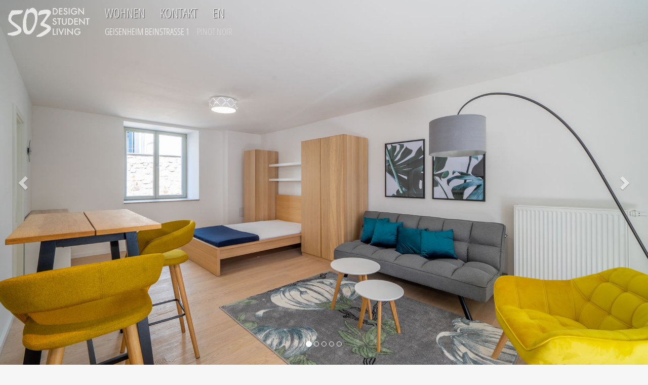

--- FILE ---
content_type: text/html; charset=UTF-8
request_url: https://www.503student.de/geisenheim-beinstrasse1/pinot-noir
body_size: 5393
content:
<!doctype html>
<html>
<head>
	<base href="https://www.503student.de/">
	<meta charset="utf-8">
	<title>Studentenwohnung in Eltville Nähe EBS - Geisenheim Beinstraße 1</title>
	<meta name="description" content="Designwohnen für Studenten im Rheingau zwischen dem EBS Campus Schloss und dem EBS Standort Burg.">
	<meta name="viewport" content="width=device-width, initial-scale=1">

		<script src="/vendor/node_modules/jquery/dist/jquery.min.js"></script>

			<link rel="stylesheet" href="/vendor/bootstrap-3.3.2-dist/css/bootstrap.min.css">
		<link rel="stylesheet" href="/vendor/bootstrap-3.3.2-dist/css/bootstrap-theme.min.css">
		<script src="/vendor/bootstrap-3.3.2-dist/js/bootstrap.min.js"></script>

		<link rel="stylesheet" type="text/css" href="fonts.css" />

	<link rel="stylesheet" type="text/css" href="site.css?5">
	<!--<script src="/vendor/jQuery-rwdImageMaps/jquery.rwdImageMaps.min.js" type="text/javascript"></script>-->

<script>
$(function () {
  var nua = navigator.userAgent
  var isAndroid = (nua.indexOf('Mozilla/5.0') > -1 && nua.indexOf('Android ') > -1 && nua.indexOf('AppleWebKit') > -1 && nua.indexOf('Chrome') === -1)
  if (isAndroid) {
    $('select.form-control').removeClass('form-control').css('width', '100%')
  }
})
</script>

<script>
$(document).ready(function(){

	// email
	$("span.emask-pre").each( function() {
		$(this).append("(at)");
	});

	$(".emask-link").each( function() {
		$(this).attr("href", "mailto:"+$(this).children(".emask-pre").text().replace("(at)","@")+$(this).children(".emask-post").text());
	});
	
	$(".btn-show-rooms").click( function() {
		$(this).next("#room-list").slideToggle();
	});
	
	function resizeElements() {
		
		var navbarHeight = ($(window).width() < 975 ? 50 : 85);
		
		$(".map").css("height", ($(window).height()-150)+"px");
		$(".container-fluid:not(.initial-state) .carousel-fade .carousel-inner .item .bg-image").css("height", ($(window).height()-navbarHeight)+"px");
		$(".container-fluid.initial-state .carousel-fade .carousel-inner .item .bg-image, .fullscreen-splash .bg-image").css("height", ($(window).height())+"px");
		
		var carouselMaxHeight = ($(window).height()-navbarHeight) + "px";
		$(".carousel-inner > .item > img, .carousel-inner > .item > a > img, .carousel-fade .container-fluid:not(.initial-state) .carousel-inner .item .bg-image").css("max-height", carouselMaxHeight);
		$(".container-fluid.initial-state .carousel-inner .item .bg-image, .fullscreen-splash .bg-image").css("max-height", ($(window).height())+"px");
		
		$(".ytplayer").css("height", 315*$(window).width()/560+"px");
		
		if ($(window).width() < 750) {
			$(".carousel-splash-text").addClass("hidden");
		} else {
			$(".carousel-splash-text").removeClass("hidden");
		}

		if ($(window).width() < 400) {
			$(".infobox-wrapper .inner").addClass("small");
		} else {
			$(".infobox-wrapper .inner").removeClass("small");
		}
	}
	
	resizeElements();

	$(window).resize(function() {
		resizeElements();
		setNavbar();
	});
	
	function setNavbar() {
		if ($(window).scrollTop() == 0 && $(window).width() >= 755) {
			$(".navbar").addClass("transparent");
			$(".navbar-brand img").attr("src","images/logo_white.png");
		} else {
			$(".navbar").removeClass("transparent");
			$(".navbar-brand img").attr("src","images/logo_colored.png");
		}
	}
	
	$(window).scroll(function(e) {
		setNavbar();
	});
	
	setNavbar();

});
</script>

</head>

<body>

	
<nav class="navbar navbar-fixed-top">
	<div class="container-fluid">
		
		<div class="navbar-header">
		<button type="button" class="navbar-toggle collapsed" data-toggle="collapse" data-target="#studentliving-navbar">
			<span class="sr-only">Toggle navigation</span>
			<span class="icon-bar"></span>
			<span class="icon-bar"></span>
			<span class="icon-bar"></span>
			<span class="icon-bar"></span>
		</button>
			  <a class="navbar-brand" href="#">
			<img alt="503 Student Design Living" src="images/logo_white.png">
		  </a>
		</div>
		
		<div id="studentliving-navbar" class="navbar-collapse collapse">
		  <ul class="nav navbar-nav">
			<li class="anchor"><a href="/#wohnen">Wohnen</a></li>
									<li class="anchor"><a href="/geisenheim-beinstrasse1/pinot-noir#kontakt">Kontakt</a></li>
			<li><a href="./en">EN</a></li>
		  </ul>
		</div>
		
				
				<p class="topsubnavi"><a href="/geisenheim-beinstrasse1">Geisenheim Beinstraße 1</a><span>Pinot Noir</span></p>
		
	</div>
</nav>
		
<script>
$(document).ready(function(){

	$(".anchor").click( function() {
		$("#studentliving-navbar").removeClass("in").css("height", "0.666667px");
	});

});
</script>

	
	<div class="container-fluid initial-state" role="main">
	
			
<div class="row">

	<div class="col-md-12 no-gutter">

		
			<div id="carouselObjekt" class="carousel slide carousel-fade" data-ride="carousel">

				
	<ol class="carousel-indicators">
		<li data-target="#carouselObjekt" data-slide-to="0" class="active"></li>
		<li data-target="#carouselObjekt" data-slide-to="1"></li>
		<li data-target="#carouselObjekt" data-slide-to="2"></li>
		<li data-target="#carouselObjekt" data-slide-to="3"></li>
		<li data-target="#carouselObjekt" data-slide-to="4"></li>
	</ol>

	<div class="carousel-inner">

		<div class="item active">
			<div class="bg-image" style="background: url('images/geisenheim-beinstrasse1/EG 4.2 Pinot Noir/210730-Beinstrasse-Studenten-37.jpg') no-repeat center center / cover ;"></div>
		</div>
		<div class="item">
			<div class="bg-image" style="background: url('images/geisenheim-beinstrasse1/EG 4.2 Pinot Noir/210730-Beinstrasse-Studenten-39.jpg') no-repeat center center / cover ;"></div>
		</div>
		<div class="item">
			<div class="bg-image" style="background: url('images/geisenheim-beinstrasse1/EG 4.2 Pinot Noir/210730-Beinstrasse-Studenten-40.jpg') no-repeat center center / cover ;"></div>
		</div>
		<div class="item">
			<div class="bg-image" style="background: url('images/geisenheim-beinstrasse1/EG 4.2 Pinot Noir/210730-Beinstrasse-Studenten-38.jpg') no-repeat center center / cover ;"></div>
		</div>
		<div class="item">
			<div class="bg-image" style="background: url('images/geisenheim-beinstrasse1/EG 4.2 Pinot Noir/210730-Beinstrasse-Studenten-41.jpg') no-repeat center center / cover ;"></div>
		</div>

	</div>

				<a class="left carousel-control" href="#carouselObjekt" role="button" data-slide="prev">
					<span class="glyphicon glyphicon-chevron-left" aria-hidden="true"></span>
					<span class="sr-only">Previous</span>
				</a>
				<a class="right carousel-control" href="#carouselObjekt" role="button" data-slide="next">
					<span class="glyphicon glyphicon-chevron-right" aria-hidden="true"></span>
					<span class="sr-only">Next</span>
				</a>

			</div>

		
	</div>

</div>

<div class="row" style="padding:50px 0">

	<div class="col-sm-12 no-gutter wrap-chapter-headline">

		<p class="chapter-headline"><span
					class="col-xs-11 col-xs-offset-1 col-sm-10 col-sm-offset-2">Pinot Noir <span
						class="subtext">4.2</span></span></p>

	</div>

	<div class="col-xs-12 no-gutter" style="margin-bottom:50px;">
				<p class="sub-color-headline col-xs-11 col-xs-offset-1 col-sm-10 col-sm-offset-2"
		   style="padding-left:12px;margin-top:10px;text-transform:none"><span class="glyphicon glyphicon-stop"
																			   style="font-size:1em;"
																			   aria-hidden="true"></span> <span
					style="color:#999">frei ab: August 2028</span></p>
	</div>

	<div class="col-xs-8 col-xs-offset-2 col-sm-6 col-sm-offset-3 col-md-4 col-md-offset-4">

		<img src="images/geisenheim-beinstrasse1/Wohnung 4.2.jpg"
			 class="img-responsive center-block" alt="Grundriss" style="margin-bottom:50px;">

	</div>

</div>

<div class="infobox-wrapper" style="font-size:1.2em;">

	<div class="row">

		<div class="col-sm-10 col-sm-offset-1 col-md-5 infobox">

			<div class="inner ausstattung-apartment">

				<p class="sub-color-headline">43					m² voll möbliert</p>
				
				
					<p><strong>Wohnen & Essen</strong></p>
					<p>Gardinen</p>
					<p>Tageslichtfenster</p>
					<p>Eiche Landhausdielen</p>

					<p><strong>Bad</strong></p>
					<p>Dusche 120x90</p>
					<p>Glasduschabtrennung</p>
					<p>Handtuchheizung</p>
											<p>teils Tageslichtfenster</p>
										<p>Waschtisch mit Spiegel</p>

					
				
			</div>

		</div>

		<div class="col-sm-10 col-sm-offset-1 col-md-5 col-md-offset-0 infobox">

			<div class="inner ausstattung-apartment-info">

				<p class="sub-color-headline">Ausstattung</p>
				<p>
					Pantryküche mit Kochfeld, Kühlschrank & Geschirr, Kleiderschrank, Bett 140x200 mit Lattenrost und Matratze, Schreibtisch, Couch oder Sessel				</p>

			</div>

		</div>

		<div class="col-sm-10 col-sm-offset-1 col-md-5 col-md-offset-0 infobox">

			<div class="inner service-apartment-info">

				<p class="sub-color-headline">Service</p>
				<p>Inklusive: WLAN, LAN, Nutzung der Waschmaschine</p>

			</div>

		</div>

	</div>

	<div class="row">

		<div class="col-sm-4 col-sm-offset-1 col-md-2 col-md-offset-1 infobox">

			<div class="inner miete">

				<p class="sub-color-headline">Miete</p>

				<p style="font-size:2.5em;">500 €</p>
				<p></p>

			</div>

		</div>

		<div class="col-sm-6 col-md-3 infobox">

			<div class="inner nebenkosten">

				<p class="sub-color-headline">zuzüglich</p>

				<div class="floatleft">
					<p>220						€ Nebenkosten</p>
					<p>39						€ Servicekosten</p>
					<p>96						€ Möblierung</p>
				</div>
				<div class="floatleft">
					<p style="font-size:2.5em;margin-left:15px;border-left:1px solid #999;padding-left:10px">855						€</p>
				</div>

				<div class="clearfix"></div>

			</div>

		</div>

		<div class="col-sm-10 col-sm-offset-1 col-md-5 col-md-offset-0 infobox">

			<div class="inner nebenkosten-info">

				<p class="sub-color-headline">Nebenkosten</p>

				
					<p>Inklusive: Heizung, Wasser, Strom, Gartenpflege, Versicherung, Müll, Hausmeister</p>

				
				<br>
				<p>Kaution:
					3 Monatsmieten (kalt)</p>
				<p>Mindestmietzeit:
					2 Jahre</p>

			</div>

		</div>

	</div>

	<div class="row">

		<div class="col-sm-10 col-sm-offset-1 col-md-10 col-md-offset-1" style="padding-left:25px">

			
				<p>*Beispielausstattung. Irrtümer und Änderungen vorbehalten.</p>

			
		</div>

	</div>

</div>

<div class="row" style="margin-top:50px">

	<div class="col-md-12 text-center" style="padding:3em 0">

		<div class="btn-503-primary btn-show-rooms">Alle Zimmer und Preise</div>

		
		
		<div id="room-list">

									
						
														<div class="row">
						<div class="list-group col-xs-10 col-xs-offset-1 col-sm-8 col-sm-offset-2 col-md-6 col-md-offset-3">
							<div class="list-group-item list-group-item-success text-left"><strong>EG</strong></div>
														
				<a href="/geisenheim-beinstrasse1/riesling" class="list-group-item text-left">
					4.1 &middot; Riesling					<span class="wrapper hidden"> &middot; </span>
					<span class="text-success pull-right">September 2026</span>
				</a>

						
				
				<a href="/geisenheim-beinstrasse1/pinot-noir" class="list-group-item text-left">
					4.2 &middot; Pinot Noir					<span class="wrapper hidden"> &middot; </span>
					<span class="text-success pull-right">August 2028</span>
				</a>

						
															</div> 					</div> 					<div class="clearfix"></div>
										<div class="row">
						<div class="list-group col-xs-10 col-xs-offset-1 col-sm-8 col-sm-offset-2 col-md-6 col-md-offset-3">
							<div class="list-group-item list-group-item-success text-left"><strong>OG</strong></div>
														
				<a href="/geisenheim-beinstrasse1/syrah" class="list-group-item text-left">
					5.1 &middot; Syrah					<span class="wrapper hidden"> &middot; </span>
					<span class="text-success pull-right">Dezember 2026</span>
				</a>

						
				
				<a href="/geisenheim-beinstrasse1/merlot" class="list-group-item text-left">
					5.2 &middot; Merlot					<span class="wrapper hidden"> &middot; </span>
					<span class="text-success pull-right">November 2026</span>
				</a>

						
				
				<a href="/geisenheim-beinstrasse1/tempranillo" class="list-group-item text-left">
					5.3 &middot; Tempranillo					<span class="wrapper hidden"> &middot; </span>
					<span class="text-success pull-right">Mai 2026</span>
				</a>

						
															</div> 					</div> 					<div class="clearfix"></div>
										<div class="row">
						<div class="list-group col-xs-10 col-xs-offset-1 col-sm-8 col-sm-offset-2 col-md-6 col-md-offset-3">
							<div class="list-group-item list-group-item-success text-left"><strong>DG</strong></div>
														
				<a href="/geisenheim-beinstrasse1/sauvignon-blanc" class="list-group-item text-left">
					6.1 &middot; Sauvignon Blanc					<span class="wrapper hidden"> &middot; </span>
					<span class="text-success pull-right">August 2026</span>
				</a>

						
				
				<a href="/geisenheim-beinstrasse1/chardonnay" class="list-group-item text-left">
					6.2 &middot; Chardonnay					<span class="wrapper hidden"> &middot; </span>
					<span class="text-success pull-right">Januar 2028</span>
				</a>

						
			</div> 			</div> 
			<div class="col-md-6 col-md-offset-3">
				<p><strong>Mindestmietzeit: 2 Jahre</strong></p>
			</div>
		
		</div>
		
	
<script>
$(document).ready(function(){

	function resetRoomListContent() {
		
		if ($( window ).width() < 370) {
			$("#room-list .list-group-item span:not(.wrapper)").removeClass("pull-right");
			$("#room-list .list-group-item span.wrapper").removeClass("hidden");
		} else {
			$("#room-list .list-group-item span:not(.wrapper)").addClass("pull-right");
			$("#room-list .list-group-item span.wrapper").addClass("hidden");
		}
		
	}
	
	resetRoomListContent();
			
	$(window).resize(function() {
		resetRoomListContent()
	});
	
});
</script>

	</div>

</div>

<script>
	$(document).ready(function () {

		function resetBoxSize() {

			if ($(window).width() > 975) {

				var heightPadding = 60;
				var heightBoxMargin = 40;

				var heightAusstattungApartment = $(".ausstattung-apartment").height() + heightPadding;
				var heightAusstattungApartmentInfo = $(".ausstattung-apartment-info").height() + heightPadding;
				var heightServiceApartmentInfo = $(".service-apartment-info").height() + heightPadding;

				if (heightAusstattungApartmentInfo > heightServiceApartmentInfo) {
					heightServiceApartmentInfo = heightAusstattungApartmentInfo;
				} else {
					heightAusstattungApartmentInfo = heightServiceApartmentInfo;
				}
				$(".ausstattung-apartment-info").css("height", heightAusstattungApartmentInfo + "px");
				$(".service-apartment-info").css("height", heightServiceApartmentInfo + "px");

				var heightRight = heightAusstattungApartmentInfo + heightServiceApartmentInfo + heightBoxMargin;

				if (heightAusstattungApartment < heightRight) {
					$(".ausstattung-apartment").css("height", heightRight + "px");
				} else {
					heightRightBox = (heightAusstattungApartment - heightBoxMargin) / 2;
					$(".ausstattung-apartment-info").css("height", heightRightBox + "px");
					$(".service-apartment-info").css("height", heightRightBox + "px");
				}

				var heightMiete = $(".miete").height() + heightPadding;
				var heightNebenkosten = $(".nebenkosen").height() + heightPadding;
				var heightNebenkostenInfo = $(".nebenkosten-info").height() + heightPadding;
				var heightRowMiete = heightMiete;

				if (heightNebenkosten > heightRowMiete) {
					heightRowMiete = heightNebenkosten;
				}

				if (heightNebenkostenInfo > heightRowMiete) {
					heightRowMiete = heightNebenkostenInfo;
				}

				$(".miete, .nebenkosten, .nebenkosten-info").css("height", heightRowMiete + "px");

			} else {

				$(".ausstattung-apartment, .ausstattung-apartment-info, .service-apartment-info, .miete, .nebenkosten, .nebenkosten-info").css("height", "auto");

			}

		}

		window.setTimeout(resetBoxSize, 1000);

		$(window).resize(function () {
			window.setTimeout(resetBoxSize, 1000);
		});

	});
</script>
			
<div class="row">
	
	<div class="col-md-12 text-center">
	
		<a name="kontakt"></a>
		<p class="chapter-headline">Kontakt</p>
		
	</div>

			<div class="col-xs-10 col-xs-offset-1 mb- no-gutter text-center mb-80">
			<p class="copytext">503 Design Student Living für Studierende im Rheingau – wir bieten jungen Menschen ein Zuhause – vollmöblierte Apartments, bei denen keine Wünsche offenbleiben.</p>
			<p class="copytext">Für Fragen rund um unsere Studentenwohnungen wenden Sie sich bitte an:</p>
		</div>
	
</div>
	
<div class="row hidden">
	
	<div class="col-xs-12 col-sm-8 col-sm-offset-2 col-lg-6 col-lg-offset-3">
	
		<img src="images/ralph-weber.jpg" class="img-responsive center-block" alt="Ralph Weber" style="padding:0 15%">
		
	</div>
	
</div>

<div class="row contact">
	
	<div class="col-md-12 text-center">
	
		<p class="headline">Anja Müller</p>
		<p class="info"><span class="tel">Tel. +49 (0)6124 700 231</span><br>
		<span class="email"><a href="mailto:rent@503student.de">rent@503student.de</a></span></p>
		
	</div>
		
	<div class="col-md-12 text-center" style="padding:3em 0">
	
		<div id="btn-contact-us" class="btn-503-primary">Anfrage senden</div>
	
				<form id="contact" class="contact-us" action="javascript:;">
				
					<input type="text" id="text_name" name="text_name" value="Ihr Name">
					<input type="text" id="text_telefon_email" name="text_telefon_email" value="Wie können wir Sie erreichen?">
					<textarea rows="5" id="text_nachricht" name="text_nachricht">Ihre Nachricht*</textarea>
					<input id="submit" type="submit" class="submit btn-503-primary" value="NACHRICHT SENDEN">
					
					<div class="kurtorange">
						<input name="email" type="text" value="" class="kurtgreen"/>
						<input name="url" type="text" value="" class="kurtgreen"/>
					</div>
					<input name="wunschdatum" type="text" class="kurtblue" value="1762041286" />
					
					<input type="hidden" id="text_language" name="text_language" value="de">
					<input type="hidden" id="text_source" name="text_source" value="/geisenheim-beinstrasse1/pinot-noir">

					<div id="response_contact_form"></div>

				</form>
			
	</div>
	
</div>
    
			
<div class="row">
	
	<div class="col-md-12" style="padding: 2em 2em 1.5em; background:#333;">
		
		<footer>

			<p class="floatleft">&copy; <a href="#" target="_blank">503 Student</a></p>
			<p class="floatright" style="margin-left: 10px"><a href="/datenschutz">Datenschutz­erklärung</a> . <a href="/impressum">Impressum</a></p>
			
			<div class="clearfix"></div>
		
		</footer>

	</div>
	
</div>
    
			
	</div>
	
	<script src="ajaxforms/js/jquery.ajax.submit_contact_form.js"></script>

</body>
</html>


--- FILE ---
content_type: text/css
request_url: https://www.503student.de/fonts.css
body_size: 2191
content:
/* open-sans-condensed-300 - latin */
@font-face {
    font-family: 'Open Sans Condensed';
    font-style: normal;
    font-weight: 300;
    src: url('../fonts/open-sans-condensed-v15-latin-300.eot'); /* IE9 Compat Modes */
    src: local(''),
    url('../fonts/open-sans-condensed-v15-latin-300.eot?#iefix') format('embedded-opentype'), /* IE6-IE8 */
    url('../fonts/open-sans-condensed-v15-latin-300.woff2') format('woff2'), /* Super Modern Browsers */
    url('../fonts/open-sans-condensed-v15-latin-300.woff') format('woff'), /* Modern Browsers */
    url('../fonts/open-sans-condensed-v15-latin-300.ttf') format('truetype'), /* Safari, Android, iOS */
    url('../fonts/open-sans-condensed-v15-latin-300.svg#OpenSansCondensed') format('svg'); /* Legacy iOS */
}
/* open-sans-condensed-700 - latin */
@font-face {
    font-family: 'Open Sans Condensed';
    font-style: normal;
    font-weight: 700;
    src: url('../fonts/open-sans-condensed-v15-latin-700.eot'); /* IE9 Compat Modes */
    src: local(''),
    url('../fonts/open-sans-condensed-v15-latin-700.eot?#iefix') format('embedded-opentype'), /* IE6-IE8 */
    url('../fonts/open-sans-condensed-v15-latin-700.woff2') format('woff2'), /* Super Modern Browsers */
    url('../fonts/open-sans-condensed-v15-latin-700.woff') format('woff'), /* Modern Browsers */
    url('../fonts/open-sans-condensed-v15-latin-700.ttf') format('truetype'), /* Safari, Android, iOS */
    url('../fonts/open-sans-condensed-v15-latin-700.svg#OpenSansCondensed') format('svg'); /* Legacy iOS */
}
/* pt-sans-narrow-regular - latin */
@font-face {
    font-family: 'PT Sans Narrow';
    font-style: normal;
    font-weight: 400;
    src: url('/fonts/pt-sans-narrow-v12-latin-regular.eot'); /* IE9 Compat Modes */
    src: local(''),
    url('/fonts/pt-sans-narrow-v12-latin-regular.eot?#iefix') format('embedded-opentype'), /* IE6-IE8 */
    url('/fonts/pt-sans-narrow-v12-latin-regular.woff2') format('woff2'), /* Super Modern Browsers */
    url('/fonts/pt-sans-narrow-v12-latin-regular.woff') format('woff'), /* Modern Browsers */
    url('/fonts/pt-sans-narrow-v12-latin-regular.ttf') format('truetype'), /* Safari, Android, iOS */
    url('/fonts/pt-sans-narrow-v12-latin-regular.svg#PTSansNarrow') format('svg'); /* Legacy iOS */
}

--- FILE ---
content_type: text/css
request_url: https://www.503student.de/site.css?5
body_size: 14776
content:
@charset "utf-8";
/* CSS Document */
body {
  background: #f6f6f6;
  font-family: "Open Sans Condensed", "PT Sans", "Trebuchet MS", Arial, Helvetica, sans-serif;
}
/**
 * typo
 */
h1 {
  font-family: "Open Sans Condensed", "PT Sans", "Trebuchet MS", Arial, Helvetica, sans-serif;
  font-size: 25px;
  font-weight: normal;
  color: #fff;
  text-shadow: 1px 1px 0 #a49712;
  margin-bottom: 20px;
}
h2 {
  color: #000;
  font-family: "Open Sans Condensed", "PT Sans", "Trebuchet MS", Arial, Helvetica, sans-serif;
  font-size: 1.75em;
  font-weight: normal;
  margin-bottom: 0;
  text-align: center;
  text-shadow: 0 1px 0 #fff;
  text-transform: uppercase;
}
.wrap_text.dark h2 {
  color: #fff;
  text-shadow: 0 1px 0 #000;
}
p {
  font-family: "Open Sans Condensed", "PT Sans", "Trebuchet MS", Arial, Helvetica, sans-serif;
  -moz-hyphens: auto;
  -o-hyphens: auto;
  -webkit-hyphens: auto;
  -ms-hyphens: auto;
  hyphens: auto;
  -moz-hyphenate-limit-chars: 5 3 3;
  -o-hyphenate-limit-chars: 5 3 3;
  -webkit-hyphenate-limit-chars: 5 3 3;
  -ms-hyphenate-limit-chars: 5 3 3;
  hyphenate-limit-chars: 5 3 3;
}
p .copytext {
  font-size: 1.25em;
  color: #666;
}
a {
  font-family: "Open Sans Condensed", "PT Sans", "Trebuchet MS", Arial, Helvetica, sans-serif;
  text-decoration: none;
}
a:hover {
  text-decoration: none;
}
.mt-40 {
  margin-top: 40px;
}
.mb-80 {
  margin-bottom: 80px;
}
.wrap-back2top {
  position: relative;
  float: right;
  padding: 50px 50px 0px;
}
.back2top {
  background: url("images/back2top.png") no-repeat;
  height: 29px;
  width: 50px;
  opacity: 0.25;
}
.cf {
  clear: both;
}
.container,
.container-fluid {
  background: #fff;
}
.container-fluid[role=main] {
  margin-top: 85px;
}
.container-fluid[role=main].initial-state {
  margin-top: 0;
}
.no-gutter {
  padding-left: 0;
  padding-right: 0;
}
.floatleft {
  float: left;
}
.floatright {
  float: right;
}
.img-full-responsive {
  width: 100%;
}
/**
 * main navigation
 */
.logo-wrapper {
  position: relative;
  background: none repeat scroll 0% 0% #000;
  opacity: 0.95;
  text-align: center;
  top: 0;
  padding: 40px 0;
}
.logo-wrapper .logo {
  width: 90%;
  max-width: 750px;
  margin: 0 5%;
}
.navbar-wrapper {
  background: #000;
  opacity: 0.95;
}
.navbar {
  margin-bottom: 0;
  box-shadow: 0 0 100px #333;
}
.navbar.initial-state .container-fluid {
  background: none;
}
.navbar-brand img {
  height: 58px;
  opacity: 0.75;
}
.navbar-nav li a {
  font-size: 1.8em;
  font-weight: 300;
  color: #321c78;
  padding-top: 15px;
  padding-bottom: 50px;
  text-shadow: 0 1px 0 #fff;
  text-transform: uppercase;
}
.main_navigation {
  margin: 0 0 40px auto;
  text-align: center;
  font-size: 1.15em;
}
.topsubnavi {
  background: none repeat scroll 0 0 #fff;
  border-bottom: 1px solid #eee;
  border-top: 1px solid #eee;
  color: #321c78;
  font-size: 1.25em;
  left: 202px;
  padding: 0 5px;
  position: absolute;
  text-transform: uppercase;
  top: 49px;
  z-index: 1000;
}
.topsubnavi a {
  color: #321c78;
}
.topsubnavi span {
  color: #999;
  margin-left: 15px;
}
.main_navigation .wrap_item {
  display: inline;
  padding-right: 20px;
  margin: -10px 0 20px 20px;
  border-right: 1px solid #666;
}
.main_navigation .wrap_item.last {
  border-right: none;
}
.main_navigation a {
  font-family: "Open Sans Condensed", "PT Sans", "Trebuchet MS", Arial, Helvetica, sans-serif;
  font-size: 0.75em;
  font-weight: normal;
  color: #fff;
  margin-bottom: 0;
  text-shadow: 0 0 20px;
  text-transform: uppercase;
  text-align: center;
  display: inline;
  cursor: pointer;
}
.main_navigation a.active,
.main_navigation a:hover {
  color: #E69926;
  text-decoration: none;
}
#slim_navigation_wrapper {
  height: auto;
  position: fixed;
  background: none repeat fixed 0% 0% #000;
  text-align: center;
  padding: 10px 0 15px 0;
  z-index: 999;
  width: 100%;
  top: -20px;
  opacity: 0;
  display: none;
}
.main_navigation.slim {
  margin: 0;
}
.navbar {
  background: none;
  border: none;
}
.navbar-toggle {
  border: 1px solid #999;
}
.navbar-toggle .icon-bar {
  background: #666;
}
@media screen and (max-width: 768px) {
  .navbar-brand img {
    height: 25px;
  }
  .topsubnavi {
    display: none;
  }
  .navbar-nav li a {
    padding-bottom: 20px;
  }
  .container-fluid[role=main] {
    margin-top: 50px;
  }
  .container-fluid[role=main].initial-state {
    margin-top: 0;
  }
}
.navbar.transparent {
  box-shadow: none;
}
.navbar.transparent .container-fluid {
  background: none;
}
.navbar.transparent .topsubnavi {
  background: none;
  border-top-color: transparent;
  border-bottom-color: transparent;
}
.navbar.transparent .navbar-nav li a {
  color: #fff;
  text-shadow: 1px 1px 0 #444;
  padding-bottom: 16px;
}
.navbar.transparent .navbar-nav li a:hover,
.navbar.transparent .navbar-nav li a:focus {
  background: #403075;
  text-shadow: none;
}
.navbar.transparent .topsubnavi a {
  color: #fff;
}
.navbar.transparent .topsubnavi span {
  color: #ddd;
}
/**
 * content
 */
.ytplayer {
  width: 100% !important;
  background-color: #645499;
  z-index: 400;
}
.wrap-chapter-headline {
  border-bottom: 1px solid #ccc;
}
p.chapter-headline {
  margin-top: 80px;
  margin-bottom: 40px;
  font-size: 2.25em;
  font-weight: 300;
  color: #321c78;
  text-transform: uppercase;
  margin-bottom: 50px;
}
p.chapter-headline .subtext {
  color: #999;
  margin-left: 10px;
}
.sub-color-headline {
  font-size: 1.9em;
  font-weight: 300;
  line-height: 1em;
  color: #0aaaaa;
  text-transform: uppercase;
}
.thumbnail {
  background: #fff;
  margin: 5%;
  padding: 0;
}
.thumbnail .headline {
  font-size: 1.9em;
  font-weight: 300;
  line-height: 1em;
  color: #0aaaaa;
  text-transform: uppercase;
}
.thumbnail .caption {
  min-height: 135px;
  padding: 15px;
}
.thumbnail .caption .btn-details {
  position: absolute;
  bottom: 30px;
}
.thumbnail .caption .btn-toggle-availabilities {
  position: absolute;
  bottom: 30px;
  left: 110px;
}
.thumbnail .infotext {
  font-family: "Open Sans Condensed", "PT Sans", sans-serif;
  font-size: 1.1em;
  color: #999;
}
.thumbnail .wrap-availabilities {
  margin: 1em 0;
}
/* image zoom */
.img-zoom {
  overflow: hidden;
}
.img-zoom img {
  transition: all 1s ease 0s;
}
.img-zoom:hover img {
  transform: scale(1.15);
}
.img-zoom:hover .img-label {
  opacity: 0.8;
}
#room-list {
  display: none;
  padding: 50px 0;
}
#room-list .list-group {
  box-shadow: none;
  font-size: 1.3em;
}
.infobox-wrapper {
  background: #eee;
  border-top: 1px solid #666;
  padding: 80px 0;
}
.infobox-wrapper .infobox {
  padding: 20px;
}
.infobox-wrapper .infobox .inner {
  background: #fff;
  width: 100%;
  padding: 30px 120px 30px 30px;
  background-position: top 20px right 20px;
  background-size: 90px;
  background-repeat: no-repeat;
  box-shadow: 0 0 10px #ccc;
  height: auto;
}
.infobox-wrapper .infobox .inner.small {
  background-size: 40px;
}
.infobox-wrapper .infobox .ausstattung-objekt {
  background-image: url(images/icon-hotel.png);
}
.infobox-wrapper .infobox .service {
  background-image: url(images/icon-laundry.png);
}
.infobox-wrapper .infobox .mobilitaet {
  background-image: url(images/icon-parking.png);
}
.infobox-wrapper .infobox .ausstattung-apartment {
  background-image: url(images/icon-hotel.png);
}
.infobox-wrapper .infobox .ausstattung-apartment-info {
  background-image: url(images/icon-furniture.png);
}
.infobox-wrapper .infobox .service-apartment-info {
  background-image: url(images/icon-laundry.png);
}
.infobox-wrapper .infobox .miete {
  background-image: none;
  padding-right: 30px;
}
.infobox-wrapper .infobox .nebenkosten {
  background-image: none;
  padding-right: 30px;
}
.infobox-wrapper .infobox .nebenkosten-info {
  background-image: url(images/icon-key.png);
}
.carousel-splash-text {
  position: absolute;
  top: 25%;
  z-index: 1000;
  font-size: 2em;
  color: #fff;
  white-space: nowrap;
  line-height: 0.75em;
  text-shadow: 1px 1px 0 #777;
}
.carousel-splash-text .square {
  background: #fff;
  width: 0.75em;
  height: 0.75em;
  float: left;
  margin-right: 0.25em;
  padding-top: 0.25em;
}
.carousel-splash-text-left {
  left: 15%;
}
.carousel-splash-text-right {
  right: 15%;
}
.contact .headline {
  font-size: 1.9em;
  font-weight: 300;
  line-height: 1em;
  color: #0aaaaa;
  text-transform: uppercase;
  line-height: 1.75em;
  margin-top: 1em;
}
.contact .info {
  font-size: 1.9em;
  font-weight: 300;
  line-height: 1em;
  color: #0aaaaa;
  text-transform: uppercase;
  color: #a1a6a6;
  text-transform: none;
  line-height: 1.75em;
}
.contact .info .email a {
  color: #a1a6a6;
}
.contact .info .email a:hover {
  text-decoration: underline;
}
#map_canvas {
  width: 100%;
  height: 700px;
}
.content {
  opacity: 1;
  padding: 70px 0;
  text-align: center;
}
p.chapter-navtag {
  font-family: "PT Sans", "Trebuchet MS", Arial, Helvetica, sans-serif;
  font-weight: normal;
  margin-bottom: 20px;
  color: #f49712;
  font-size: 1.4em;
  margin-top: 1em;
  text-align: center;
  text-shadow: none;
  text-transform: uppercase;
}
.content.light {
  background: #f6f6f6;
}
.content.light p.chapter-text {
  color: #000;
}
.content.dark {
  background: #111;
}
.content.dark p.chapter-headline {
  color: #ccc;
  text-shadow: 0 1px 0 #000;
}
.content.dark p.chapter-headline .highlight {
  color: #fee966;
}
.content.dark p.chapter-text {
  color: #ccc;
  text-shadow: none;
}
.content.dark p.chapter-text strong {
  color: #fff;
}
.content-impressum h1 {
  font-size: 1.5em;
  font-weight: bold;
  color: #000;
  text-align: left;
  text-shadow: none;
}
.content-impressum h2 {
  font-size: 1.15em;
  font-weight: bold;
  color: #000;
  text-align: left;
  text-shadow: none;
}
.content-impressum h3 {
  font-size: 1.5em;
}
.gmbh-zusatz {
  text-transform: none;
}
/* project layer */
.wrap_project_details {
  position: relative;
  display: none;
  padding-top: 15px;
  padding-bottom: 15px;
  background: #fff;
  width: 100%;
  margin-top: 100px;
}
.wrap_project_details .wrap_projects {
  position: relative;
  width: 100%;
}
.wrap_project_details .wrap_projects .project .project_images {
  margin-bottom: 10px;
}
.wrap_project_details .project {
  position: relative;
}
.project_images {
  overflow: hidden;
}
.project_images .thumb_wrapper {
  width: 100%;
  overflow-x: scroll;
  padding-bottom: 20px;
  margin-bottom: 15px;
}
.project_images .thumb_wrapper img {
  height: 100px;
  cursor: pointer;
}
/* team details */
.teammember,
.project {
  position: absolute;
  display: none;
  width: 100%;
}
.teammember.empty,
.project.empty {
  background: #fff;
}
.teammember .profile,
.project .profile {
  width: 250px;
  height: auto;
  background: #fff;
  opacity: 0.7;
  padding: 20px;
  position: absolute;
  top: 120px;
  right: 20px;
  overflow: hidden;
  border-top-right-radius: 30px;
  border-bottom-left-radius: 30px;
}
.profile .btn-close {
  cursor: pointer;
}
.btn-close {
  font-family: Arial, "Roboto Condensed", sans-serif;
  text-transform: uppercase;
  font-weight: normal;
  background: #fff;
  color: #F49712;
  border: 1px solid #F49712;
  border-radius: 3px;
  padding: 5px 10px;
  position: absolute;
  top: 0;
  right: -20px;
  cursor: pointer;
  opacity: 1 !important;
}
.btn-close:hover {
  background: #F49712;
  color: #fff;
}
.btn-503-primary {
  font-size: 1.5em;
  text-transform: uppercase;
  border-radius: 5px;
  background: #321c78;
  display: inline;
  padding: 0.5em 1em;
  cursor: pointer;
  font-family: "Open Sans Condensed", "PT Sans", "Trebuchet MS", Arial, Helvetica, sans-serif;
  color: #fff;
  text-shadow: 0 1px 0 #333;
  transition: all 0.2s ease-in-out 0s;
}
.btn-503-primary:hover {
  padding: 0.65em 1.15em;
}
.submit.btn-503-primary {
  color: #fff;
}
.submit.btn-503-primary:hover {
  padding: 0.5em 1em;
}
.btn-503-secondary {
  background-color: #0aaaaa;
  border-color: #8888 8;
  color: #fff;
}
.btn-503-secondary:hover {
  background-color: #099999;
  color: #fff;
}
/* contact form */
form.contact-us {
  height: auto;
  background: #fff;
  border-radius: 6px;
  padding: 80px 0 60px;
  display: none;
}
form.contact-us input {
  font-size: 1.5em;
  padding: 10px;
  color: #bbb;
  width: 50%;
  margin-bottom: 20px;
  border: 1px solid #666;
  border-radius: 6px;
}
form.contact-us input.submit {
  margin-bottom: 20px;
}
form.contact-us textarea {
  font-size: 1.5em;
  padding: 10px;
  color: #bbb;
  width: 50%;
  margin-bottom: 20px;
  border: 1px solid #666;
  border-radius: 6px;
}
/* find us */
#btn-find-us {
  font-size: 1.5em;
  text-transform: uppercase;
  border-radius: 5px;
  padding: 0.5em 1em;
  cursor: pointer;
  font-family: 'Roboto Condensed', Ubuntu, 'PT Sans', 'Trebuchet MS', Arial, Helvetica, sans-serif;
  color: #fff;
  text-shadow: 0 1px 0 #333;
  margin-top: 100px;
  margin-bottom: 50px;
}
.find-us {
  border-top: 1px solid #333;
  line-height: 1.25em;
  padding-top: 30px;
  display: none;
}
.find-us .wrap-anfahrt {
  background: #fff;
  padding: 20px;
  margin-bottom: 50px;
}
.find-us p {
  line-height: 1.25em;
  text-align: justify;
  color: #aaa;
}
.find-us p.headline {
  color: #f39e1d;
}
.find-us p strong {
  color: #fff;
  font-weight: normal;
}
.kurtblue,
.kurtorange,
.kurtgreen {
  display: none;
  margin: 0px;
  padding: 0px;
}
input.failure {
  border: 1px solid #c00;
}
footer p {
  font-size: 1.25em;
  color: #ddd;
}
footer a {
  color: #ddd;
}
footer a:hover {
  color: #ddd;
  text-decoration: underline;
}
/* bootstrap overrides */
.carousel-control .glyphicon-chevron-left,
.carousel-control .icon-prev {
  left: 25%;
}
.carousel-control .glyphicon-chevron-right,
.carousel-control .icon-next {
  right: 25%;
}
.carousel-control.left,
.carousel-control.right {
  background-image: none;
}
.nav-tabs > li > a {
  color: #321c78;
  font-size: 2.25em;
}
.carousel-fade .carousel-inner .item {
  opacity: 0;
  transition-property: opacity;
}
.carousel-fade .carousel-inner .item .bg-image {
  width: 100%;
  height: 500px;
}
.carousel-fade .carousel-inner .active {
  opacity: 1;
}
.carousel-fade .carousel-inner .active.left,
.carousel-fade .carousel-inner .active.right {
  left: 0;
  opacity: 0;
  z-index: 1;
}
.carousel-fade .carousel-inner .next.left,
.carousel-fade .carousel-inner .prev.right {
  opacity: 1;
}
.carousel-fade .carousel-control {
  z-index: 2;
}
.col-lg-1,
.col-lg-10,
.col-lg-11,
.col-lg-12,
.col-lg-2,
.col-lg-3,
.col-lg-4,
.col-lg-5,
.col-lg-6,
.col-lg-7,
.col-lg-8,
.col-lg-9,
.col-md-1,
.col-md-10,
.col-md-11,
.col-md-12,
.col-md-2,
.col-md-3,
.col-md-4,
.col-md-5,
.col-md-6,
.col-md-7,
.col-md-8,
.col-md-9,
.col-sm-1,
.col-sm-10,
.col-sm-11,
.col-sm-12,
.col-sm-2,
.col-sm-3,
.col-sm-4,
.col-sm-5,
.col-sm-6,
.col-sm-7,
.col-sm-8,
.col-sm-9,
.col-xs-1,
.col-xs-10,
.col-xs-11,
.col-xs-12,
.col-xs-2,
.col-xs-3,
.col-xs-4,
.col-xs-5,
.col-xs-6,
.col-xs-7,
.col-xs-8,
.col-xs-9 {
  min-height: 0;
}


--- FILE ---
content_type: text/javascript
request_url: https://www.503student.de/ajaxforms/js/jquery.ajax.submit_contact_form.js
body_size: 2359
content:
// JavaScript Document

/*
// €
// --------------------------------------------------------------------------
// jQuery.ajax.submit_contact_form.js 
// by orangepointsolutions Ltd., www.orangepointsolutions.de
// --------------------------------------------------------------------------
*/

$(document).ready(function() {

	// contact us
	$("#btn-contact-us").click( function() {
		$(".contact-us").slideToggle();
	});

	$("#contact .submit").mouseover(function(){
		$(this).addClass("submithover");
	});
	
	$("#contact .submit").mouseout(function(){
		$(this).removeClass("submithover");
	});
	
	$('input, textarea').not(':input[type=submit]').on('focus', function() {
		if (!$(this).data('defaultText')) $(this).data('defaultText', $(this).val());
        if ($(this).val()==$(this).data('defaultText')) $(this).val('');
    });
    $('input, textarea').not(':input[type=submit]').on('blur', function() {
        if ($(this).val()=='') $(this).val($(this).data('defaultText')); 
    });
	
	$("#contact").submit(function(){
	
		var this_form = $(this);
		var str = this_form.serialize();
	
		$.ajax({
			type: "POST",
			url: "ajax/submit_contact_form",
			data: str + '&sd=cntct',
			success: function(msg){
					$('input.failure').removeClass("failure");
					if(msg == 'OK')
					{
						if ($("#text_language").val()=='de') {
							result = '<div class="alert alert-success" role="alert"><b>Vielen Dank.</b><br />Wir werden Ihre Nachricht schnellstmöglich bearbeiten.</div>';
						}
						if ($("#text_language").val()=='en') {
							result = '<div class="alert alert-success" role="alert"><b>Thank you.</b><br />We will answer your message as soon as possible.</div>';
						}
						this_form.children("#submit").animate({ opacity: 'hide' }, 'normal');
					}
					else if ( msg )
					{
						var validation_msg = msg.split("#");
						var validation_fields = validation_msg[0].split("/");
						
						$("#response_contact_form").hide();

						for ( var fieldname in validation_fields ) {
							$("#"+validation_fields[fieldname]).addClass("failure")
						}
						
						result = '<div class="alert alert-danger" role="alert">'+validation_msg[1]+'</div>';
					}
	
					$("#response_contact_form").html(result).animate({ opacity: 'show' }, 'normal');
	
			}
	
		}); // end of ajax
	
		return false;
	
	}); // end of submit_contact_form

}); // end of document ready function

// --- end of jQuery.ajax.submit_contact_form.js ---
